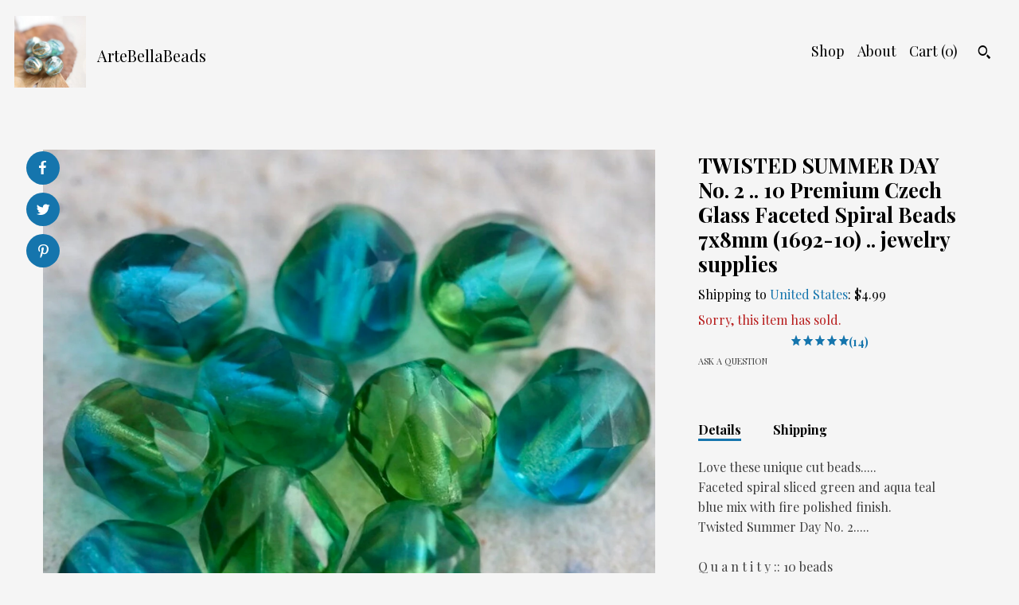

--- FILE ---
content_type: text/html; charset=UTF-8
request_url: https://www.artebellabeads.com/listing/508810779/twisted-summer-day-no-2-10-premium-czech
body_size: 18156
content:
<!DOCTYPE html>
<html prefix="og: http://ogp.me/ns#" lang="en">
    <head>
        <meta name="viewport" content="width=device-width, initial-scale=1, user-scalable=yes"/><meta property="content-type" content="text/html; charset=UTF-8" />
    <meta property="X-UA-Compatible" content="IE=edge" /><link rel="icon" href="https://i.etsystatic.com/5348733/c/700/700/0/140/isla/933ab9/83546231/isla_75x75.83546231_lg8g2dmy.jpg" type="image/x-icon" /><meta name="description" content="Love these unique cut beads.....Faceted spiral sliced green and aqua teal blue mix with fire polished finish. Twisted Summer Day No. 2.....Q u a n t i t y :: 10 beadsS i z e :: approx. 7x8mm {1/4 inch = 6.35 mm} H o l e . S i z e :: less than 1mmC u t / s h a p e :: faceted spiral cut nuggetsF i n " />

<meta property="og:url" content="https://www.artebellabeads.com//listing/508810779/twisted-summer-day-no-2-10-premium-czech" />
<meta property="og:type" content="product" />
<meta property="og:title" content="TWISTED SUMMER DAY No. 2  .. 10 Premium Czech Glass Faceted Spiral Beads 7x8mm (1692-10) .. jewelry supplies" />
<meta property="og:description" content="Love these unique cut beads.....Faceted spiral sliced green and aqua teal blue mix with fire polished finish. Twisted Summer Day No. 2.....Q u a n t i t y :: 10 beadsS i z e :: approx. 7x8mm {1/4 inch = 6.35 mm} H o l e . S i z e :: less than 1mmC u t / s h a p e :: faceted spiral cut nuggetsF i n " />
<meta property="og:image" content="https://i.etsystatic.com/5348733/r/il/48b56a/3574120061/il_fullxfull.3574120061_ojmc.jpg" />
<meta property="og:site_name" content="ArteBellaBeads" />

<meta name="twitter:card" content="summary_large_image" />
<meta name="twitter:title" content="TWISTED SUMMER DAY No. 2  .. 10 Premium Czech Glass Faceted Spiral Beads 7x8mm (1692-10) .. jewelry supplies" />
<meta name="twitter:description" content="Love these unique cut beads.....Faceted spiral sliced green and aqua teal blue mix with fire polished finish. Twisted Summer Day No. 2.....Q u a n t i t y :: 10 beadsS i z e :: approx. 7x8mm {1/4 inch = 6.35 mm} H o l e . S i z e :: less than 1mmC u t / s h a p e :: faceted spiral cut nuggetsF i n " />
<meta name="twitter:image" content="https://i.etsystatic.com/5348733/r/il/48b56a/3574120061/il_fullxfull.3574120061_ojmc.jpg" /><link rel="canonical" href="https://www.artebellabeads.com/listing/508810779/twisted-summer-day-no-2-10-premium-czech" /><meta name="facebook-domain-verification" content="fft3p7b5mixwiqqhpvlexasemaltp5" /><script nonce="nZLBxVG8IJStV91XSJietVmw">
    !function(e){var r=e.__etsy_logging={};r.errorQueue=[],e.onerror=function(e,o,t,n,s){r.errorQueue.push([e,o,t,n,s])},r.firedEvents=[];r.perf={e:[],t:!1,MARK_MEASURE_PREFIX:"_etsy_mark_measure_",prefixMarkMeasure:function(e){return"_etsy_mark_measure_"+e}},e.PerformanceObserver&&(r.perf.o=new PerformanceObserver((function(e){r.perf.e=r.perf.e.concat(e.getEntries())})),r.perf.o.observe({entryTypes:["element","navigation","longtask","paint","mark","measure","resource","layout-shift"]}));var o=[];r.eventpipe={q:o,logEvent:function(e){o.push(e)},logEventImmediately:function(e){o.push(e)}};var t=!(Object.assign&&Object.values&&Object.fromEntries&&e.Promise&&Promise.prototype.finally&&e.NodeList&&NodeList.prototype.forEach),n=!!e.CefSharp||!!e.__pw_resume,s=!e.PerformanceObserver||!PerformanceObserver.supportedEntryTypes||0===PerformanceObserver.supportedEntryTypes.length,a=!e.navigator||!e.navigator.sendBeacon,p=t||n,u=[];t&&u.push("fp"),s&&u.push("fo"),a&&u.push("fb"),n&&u.push("fg"),r.bots={isBot:p,botCheck:u}}(window);
</script>
        <title>TWISTED SUMMER DAY No. 2  .. 10 Premium Czech Glass Faceted Spiral Beads 7x8mm (1692-10) .. jewelry supplies</title>
    <link rel="stylesheet" href="https://www.etsy.com/ac/sasquatch/css/custom-shops/themes/pearl/main.2ee84c9600b38b.css" type="text/css" />
        <style id="font-style-override">
    @import url(https://fonts.googleapis.com/css?family=Playfair+Display:400,700);

    body, .btn, button {
        font-family: 'Playfair Display';
    }

    h1, .h1, h2, .h2, h3, .h3, h4,
    .h4, h5, .h5, h6, .h6 {
        font-family: 'Playfair Display';
        font-weight: 700;
    }

    strong, .strong {
        font-weight: 700;
    }

    .primary-font {
        font-family: 'Playfair Display';
    }

    .secondary-font {
        font-family: 'Playfair Display';
    }

</style>
        <style id="theme-style-overrides"> body {  background: #F5F5F5;  color: #000000; } code, code a, .btn {  background: #1575AD;  color: #ffffff; } header {  background: #F5F5F5; } .compact-header .nav-wrapper, .compact-header nav {  background: #F5F5F5; } .compact-header nav {  background: #1575AD; } .compact-header nav li a, .compact-header nav li button {  color: #ffffff; } .compact-header button, .eu-dispute-link, .eu-dispute-content a, .policy-page .eu-dispute-trigger-link, .reviews .anchor-destination {  color: #000000; } .down-arrow {  color: #ffffff;  border-color: #1575AD; } .down-arrow:hover {  color: #1575AD;  border-color: #ffffff; } .carousel-arrow, .module-about-photos .about-photos-carousel .direction-button {  color: #ffffff;  background-color: #1575AD; } .carousel-arrow:hover, .module-about-photos .about-photos-carousel .direction-button:hover {  color: #1575AD;  background-color: #ffffff; } .listing-carousel .slick-arrow {  color: #1575AD; } header .shop-name, header a, .title, .price, .logo a {  color: #000000; } .listing-content .btn, .cart .btn, .shipping-form .btn, .subscribe-form-group .btn {  background: #1575AD;  border-color: #1575AD;  color: #ffffff; } .listing-content .btn:hover, .cart .btn:hover {  background: #1575AD; } header .nav-wrapper {  background-color: #F5F5F5;  color: #000000; } header .compact-header.hamburger-nav-open .nav-wrapper {  background: #1575AD;  color: #ffffff; } .full-header .nav-link:hover:after, .full-header .nav-link:after {  border-color: #1575AD } .search .btn, .convos-form .btn {  background-color: #1575AD;  color: #ffffff; } .shop-sections-menu .menu-trigger {  background-color: #1575AD;  color: #ffffff; } .shop-sections-menu ul {  background-color: #1575AD;  color: #ffffff; } .shop-sections-menu ul li a {  color: #ffffff; } .listing-description a, .tab-content a, .about-text-container a, .post-content a, .shipping-locale a, .cart .cart-shipping-total a:hover, .reviews.anchor a {  color: #1575AD; } .shop-sections-nav .selected {  color: #ffffff; } .listing-card .image-wrapper:hover:after, .listing-card .image-wrapper:after {  border-color: #1575AD } .listing-purchase-box .custom-select {  background: #F5F5F5;  border-color: #000000; } .listing-purchase-box .custom-select .caret:after {  color: #000000; } .listing-purchase-box .btn-primary {  background-color: #1575AD;  color: #ffffff; } .listing-share .ss-icon:before {  color: #ffffff;  background-color: #1575AD; } .listing-share .ss-icon.ss-facebook:before {  color: #1575AD;  background-color: #ffffff; } .listing-share li {  background-color: #1575AD; } .listing-tabs .tab-triggers li a.tab-selected {  border-bottom-color: #1575AD; } .listing-tabs .tab-triggers li a {  color: #000000; } .post-divider {  background: #1575AD; } .post-date > * {  background: #F5F5F5; } .dot-indicators button {  background: #000000; } .dot-indicators .slick-active button {  background: #1575AD;  border-color: #1575AD; } .post-tags .post-tag {  background: #1575AD;  color: #ffffff; } .pattern-blog.post-page .related-links a {  background: #F5F5F5;  color: #000000; } .tab-content .eu-dispute-trigger-link {  color: #1575AD; } .announcement {  background: #1575AD;  color: #ffffff; } .module-event-item {  border-color: #1575AD; }</style>
        
    </head>
    <body class="cart-dropdown" data-nnc="3:1770019639:v9f-Oe4B4ocxbaDKjulPRrYoIcov:7eef12e3fa2317356978a99210bc5eff8602bcdbecda9939c9c0e20f7bba70d6" itemscope itemtype="http://schema.org/LocalBusiness">
        
        <div class="content-wrapper listing page">

    <div data-module="peeking-header">
    <header>
        <div class="full-header header left-brand-right-nav
        title-and-icon
        
        
                
                has-icon
            
        ">
            <div class=" col-group">
                <div class="col-xs-6 primary-font">
                            <a class="branding" href="/">
                                    <div class="region region-global" data-region="global">
    <div class="module pages-module module-shop-icon module-0 " data-module="shop-icon">
        <div class="module-inner" data-ui="module-inner">
            <img class="shop-icon" alt="" src="//i.etsystatic.com/5348733/c/700/700/0/140/isla/933ab9/83546231/isla_75x75.83546231_lg8g2dmy.jpg" srcset="//i.etsystatic.com/5348733/r/isla/933ab9/83546231/isla_fullxfull.83546231_lg8g2dmy.jpg 840w,//i.etsystatic.com/5348733/c/700/700/0/140/isla/933ab9/83546231/isla_500x500.83546231_lg8g2dmy.jpg 500w,//i.etsystatic.com/5348733/c/700/700/0/140/isla/933ab9/83546231/isla_360x360.83546231_lg8g2dmy.jpg 360w,//i.etsystatic.com/5348733/c/700/700/0/140/isla/933ab9/83546231/isla_280x280.83546231_lg8g2dmy.jpg 280w,//i.etsystatic.com/5348733/c/700/700/0/140/isla/933ab9/83546231/isla_180x180.83546231_lg8g2dmy.jpg 180w,//i.etsystatic.com/5348733/c/700/700/0/140/isla/933ab9/83546231/isla_140x140.83546231_lg8g2dmy.jpg 140w,//i.etsystatic.com/5348733/c/700/700/0/140/isla/933ab9/83546231/isla_75x75.83546231_lg8g2dmy.jpg 75w" />
        </div>
    </div>
</div>
                                <span class="shop-name">
                                        <div class="region region-global" data-region="global">
    <div class="module pages-module module-shop-name module-0 " data-module="shop-name">
        <div class="module-inner" data-ui="module-inner">
            <span class="module-shop-name-text shop-name" data-ui="text" itemprop="name">
    ArteBellaBeads
</span>
        </div>
    </div>
</div>
                                </span>
                            </a>
                </div>

                <div class="col-xs-6">
                    <ul class="nav">
                        
<li>
    <a href="/shop" >
        Shop
    </a>
</li>
                        
                        
<li>
    <a href="/about" >
        About
    </a>
</li>
                        
                        

                        
                        <li class="nav-cart">
                            <a href="#" data-module="cart-trigger" class="cart-trigger nav-link">
                                Cart (<span data-ui="cart-count">0</span>)
                            </a>
                        </li>
                        
                            <li>
                                    <div data-module="search-trigger" class="site-search">
        <button class="ss-etsy ss-search search-trigger" data-ui="search-trigger" aria-label="Search"></button>
        <form data-ui="search-bar" class="search" action="/search">
            <input name="q" type="text" placeholder="Search..." aria-label="Search">
            <input class="btn" type="submit" value="Go">
        </form>
        <div class="search-overlay"></div>
    </div>
                            </li>
                    </ul>
                </div>
            </div>
        </div>

        <div data-module="hamburger-nav" class="compact-header title-and-icon
    
    
            
            has-icon
        
    ">
    <div class="nav-wrapper">
        <div class="col-group">
            <div class="col-xs-12">
                <button aria-label="toggle navigation" class="nav-toggle" data-ui="toggle">
                    <div class="patty"></div>
                </button>

                <div class="cart-trigger-wrapper">
                    <button data-module="cart-trigger" class="ss-etsy ss-cart cart-trigger" aria-label="Cart">
                        <span class="cart-count" data-ui="cart-count">0</span>
                    </button>
                </div>

                <div class="branding primary-font">
                    
                     <h2 class="h2 logo"> 
                                <a href="/">
            <div class="logo-image-and-title-container">
                <div class="logo-image-container">
                    <img src="//i.etsystatic.com/5348733/c/700/700/0/140/isla/933ab9/83546231/isla_75x75.83546231_lg8g2dmy.jpg" srcset="//i.etsystatic.com/5348733/c/700/700/0/140/isla/933ab9/83546231/isla_360x360.83546231_lg8g2dmy.jpg 360w,//i.etsystatic.com/5348733/c/700/700/0/140/isla/933ab9/83546231/isla_280x280.83546231_lg8g2dmy.jpg 280w,//i.etsystatic.com/5348733/c/700/700/0/140/isla/933ab9/83546231/isla_180x180.83546231_lg8g2dmy.jpg 180w,//i.etsystatic.com/5348733/c/700/700/0/140/isla/933ab9/83546231/isla_140x140.83546231_lg8g2dmy.jpg 140w,//i.etsystatic.com/5348733/c/700/700/0/140/isla/933ab9/83546231/isla_75x75.83546231_lg8g2dmy.jpg 75w" alt="ArteBellaBeads" />
                </div>
                <div class="title-container">
                        <div class="region region-global" data-region="global">
    <div class="module pages-module module-shop-name module-0 " data-module="shop-name">
        <div class="module-inner" data-ui="module-inner">
            <span class="module-shop-name-text shop-name" data-ui="text" itemprop="name">
    ArteBellaBeads
</span>
        </div>
    </div>
</div>
                </div>
            </div>
        </a>


                     </h2> 
                    
                </div>
            </div>
        </div>
        <nav>
            <ul class="primary-nav">
                    <li>
                        <form data-ui="search-bar" class="search" action="/search">
                            <div class="input-prepend-item">
                                <span class="ss-icon ss-search"></span>
                            </div>
                            <input name="q" type="search" aria-label="Search" placeholder="Search...">
                        </form>
                    </li>

                
<li>
    <a href="/shop" >
        Shop
    </a>
</li>
                
                
<li>
    <a href="/about" >
        About
    </a>
</li>
                
                
                
                <li>
                    <button data-module="cart-trigger" class="cart-trigger" aria-label="Cart">
                        Cart
                    </button>
                </li>
                
                            </ul>

            <div class="col-group col-centered">
                <div class="col-xs-12">
                    <ul class="secondary-nav">
                        
<li>
    <a href="/contact-us" >
        Contact Us
    </a>
</li>



<li>
    <a href="/policy" >
        Shipping and Policies
    </a>
</li>

                    </ul>
                        <ul class="related-links">
        <li>
            <a href="https://www.pinterest.com/ArteBellaBeads/" target="_blank" aria-label="pinterest">
                <span class="ss-icon ss-pinterest" ></span>
            </a>
        </li>
        <li>
            <a href="https://www.instagram.com/artebellasurplus/" target="_blank" aria-label="instagram">
                <span class="ss-icon ss-instagram" ></span>
            </a>
        </li>
        <li>
            <a href="https://www.facebook.com/Arte-Bella-Surplus-2218783911575468/" target="_blank" aria-label="facebook">
                <span class="ss-icon ss-facebook" ></span>
            </a>
        </li>
</ul>
                </div>
            </div>
        </nav>
    </div>
</div>
    </header>
</div>

    <div class="main-content col-group">

        <div class="column-left col-xs-12 col-sm-6 col-md-8 col-xl-6">
            <h1 class="listing-title">
    TWISTED SUMMER DAY No. 2  .. 10 Premium Czech Glass Faceted Spiral Beads 7x8mm (1692-10) .. jewelry supplies
</h1>
            <div class="listing-images">

                        <div data-ui="gallery" data-module="listing-carousel" class="listing-carousel dot-indicators">
        <div data-ui="slides" class="listing-carousel-slides">
                <div data-ui="slide" class="listing-image">
                    <img data-ui="image" class="zoom-image  clickable " src="https://i.etsystatic.com/5348733/r/il/48b56a/3574120061/il_fullxfull.3574120061_ojmc.jpg" width="1284" height="1276" />
                </div>
                <div data-ui="slide" class="listing-image">
                    <img data-ui="image" class="zoom-image  clickable " src="https://i.etsystatic.com/5348733/r/il/8573c9/3574119393/il_fullxfull.3574119393_fcl5.jpg" width="1284" height="1140" />
                </div>
                <div data-ui="slide" class="listing-image">
                    <img data-ui="image" class="zoom-image  clickable " src="https://i.etsystatic.com/5348733/r/il/9f5e84/3574119421/il_fullxfull.3574119421_4ckn.jpg" width="1284" height="1268" />
                </div>
                <div data-ui="slide" class="listing-image">
                    <img data-ui="image" class="zoom-image  clickable " src="https://i.etsystatic.com/5348733/r/il/11f4a0/3526484606/il_fullxfull.3526484606_mk7h.jpg" width="1284" height="1133" />
                </div>
                <div data-ui="slide" class="listing-image">
                    <img data-ui="image" class="zoom-image  clickable " src="https://i.etsystatic.com/5348733/r/il/edd652/3526484608/il_fullxfull.3526484608_opbg.jpg" width="1284" height="1118" />
                </div>
        </div>

        <div class="carousel-controls">
            <a href="#" aria-label="show previous listing image" data-ui="prev-arrow" class="ss-icon ss-navigateleft prev-arrow"></a>
            <span data-ui="carousel-dots" class="dots"></span>
            <a href="#" aria-label="show next listing image" data-ui="next-arrow" class="ss-icon ss-navigateright next-arrow"></a>
        </div>
    </div>

                    <div data-module="share" class="listing-share">
        <ul>
                <li>
                    <a href="#" class="facebook" aria-label="social media share for  facebook" data-url="//www.facebook.com/sharer.php?&u=https%3A%2F%2Fwww.artebellabeads.com%2F%2Flisting%2F508810779%2Ftwisted-summer-day-no-2-10-premium-czech&t=TWISTED+SUMMER+DAY+No.+2++..+10+Premium+Czech+Glass+Faceted+Spiral+Beads+7x8mm+%281692-10%29+..+jewelry+supplies" data-ui="share-link" data-popup-height="400" data-popup-width="600">
                        <span class="ss-icon ss-facebook" ></span>
                    </a>
                </li>
                <li>
                    <a href="#" class="twitter" aria-label="social media share for  twitter" data-url="//twitter.com/intent/tweet?status=TWISTED+SUMMER+DAY+No.+2++..+10+Premium+Czech+Glass+Faceted+Spiral+Beads+7x8mm+%281692-10%29+..+jewelry+supplies+https%3A%2F%2Fwww.artebellabeads.com%2F%2Flisting%2F508810779%2Ftwisted-summer-day-no-2-10-premium-czech" data-ui="share-link" data-popup-height="400" data-popup-width="600">
                        <span class="ss-icon ss-twitter" ></span>
                    </a>
                </li>
                <li>
                    <a href="#" class="pinterest" aria-label="social media share for  pinterest" data-url="//www.pinterest.com/pin/create/button/?url=https%3A%2F%2Fwww.artebellabeads.com%2F%2Flisting%2F508810779%2Ftwisted-summer-day-no-2-10-premium-czech&media=https%3A%2F%2Fi.etsystatic.com%2F5348733%2Fr%2Fil%2F48b56a%2F3574120061%2Fil_fullxfull.3574120061_ojmc.jpg&description=TWISTED+SUMMER+DAY+No.+2++..+10+Premium+Czech+Glass+Faceted+Spiral+Beads+7x8mm+%281692-10%29+..+jewelry+supplies" data-ui="share-link" data-popup-height="600" data-popup-width="800">
                        <span class="ss-icon ss-pinterest" ></span>
                    </a>
                </li>
        </ul>
    </div>
            </div>

        </div>

        <div class="column-right col-xs-12 col-sm-6 col-md-4 col-xl-6">
            <div class="listing-content col-group">
                <div class="listing-purchase-box col-xl-6 col-xs-12" data-module="listing-purchase-box">
    <h1 class="listing-title">
    TWISTED SUMMER DAY No. 2  .. 10 Premium Czech Glass Faceted Spiral Beads 7x8mm (1692-10) .. jewelry supplies
</h1><p class="listing-price">
    <span>
                <span data-ui="base-price"></span>

    </span>
</p>

    <img height="1" width="1" id="fb-view-content" data-title="TWISTED SUMMER DAY No. 2  .. 10 Premium Czech Glass Faceted Spiral Beads 7x8mm (1692-10) .. jewelry supplies" style="display:none" src="https://www.facebook.com/tr?id=&amp;ev=ViewContent&amp;cd[currency]=&amp;cd[value]=&amp;cd[content_name]=TWISTED SUMMER DAY No. 2  .. 10 Premium Czech Glass Faceted Spiral Beads 7x8mm (1692-10) .. jewelry supplies"/>
                <div class="shipping-locale" data-module="shipping-trigger">
        <div class="shipping-locale-details " data-ui="shipping-locale-details">
            <span>Shipping to </span>
            <a href="#" data-ui="shipping-country">United States</a>:
            <span data-ui="free-shipping" class="hidden">Free</span>
            <span data-ui="shipping-cost">$4.99</span>
        </div>

    </div>
        <form data-ui="form">
    <div data-ui="variation-selects">
        
<input name="quantity" type="hidden" value="1" />

<input name="offeringId" type="hidden" value="1524497797" />
    </div>


    <div class="error-message hidden" data-ui="error-message" data-cart-error-msg="There was a cart error." data-multiple-errors-msg="Please select from the available options" data-generic-error="There was an error changing your options. Please try again in a few minutes." data-zero-inventory-error-msg="Sorry, this item has sold."></div>

    <div class="error-message" data-ui="error-message">Sorry, this item has sold.</div>

    <input type="hidden" name="quantity" value="1" />


    <input name="listingId" type="hidden" value="508810779" />
</form>

        <div class="reviews anchor">
        <a href="#reviews-module" data-ui="reviews-anchor" class="anchor-flex">
            <div class="stars" itemprop="aggregateRating" itemscope itemtype="http://schema.org/AggregateRating">
    <span itemprop="ratingValue">
        <div data-rating="1" class="rating lit">
            <span class="ss-star"></span>
        </div>
        <div data-rating="2" class="rating lit">
            <span class="ss-star"></span>
        </div>
        <div data-rating="3" class="rating lit">
            <span class="ss-star"></span>
        </div>
        <div data-rating="4" class="rating lit">

            <span class="ss-star"></span>
        </div>
        <div data-rating="5" class="rating lit">
            <span class="ss-star"></span>
        </div>
    </span>
</div>
            <h3 class="heading">(14)</h3>
        </a>
    </div>

    <a href="#" data-module="convo-trigger" data-convo-trigger-location="purchase-box" class="convo-trigger lighten" >
        Ask a question
    </a>
</div>
                    <div data-module="tabs" class="listing-tabs col-xl-6 col-xs-12">
        <ul class="tab-triggers">
            <li>
                <a href="#" data-ui="tab-trigger" class="tab-selected">
                    Details
                </a>
            </li>
            <li>
                <a href="#" data-ui="tab-trigger">
                    Shipping
                </a>
            </li>
        </ul>

        <div class="tab-contents">
            <div data-ui="tab-content" class="tab-content">
                    <div class="listing-description lighten">
                        <p>
                            Love these unique cut beads.....<br>Faceted spiral sliced green and aqua teal blue mix with fire polished finish. <br>Twisted Summer Day No. 2.....<br><br>Q u a n t i t y :: 10 beads<br><br>S i z e :: approx. 7x8mm {1/4 inch = 6.35 mm} <br><br>H o l e . S i z e :: less than 1mm<br><br>C u t / s h a p e :: faceted spiral cut nuggets<br><br>F i n i s h ::  fire polished <br><br>O r i g i n ::  Czech Republic<br><br>✿I TAKE MY PICTURES WITH A MACRO/CLOSE UP LENS IN NATURAL SUNLIGHT. THIS MAY CAUSE THE BEADS TO APPEAR LARGER AND LIGHTER THAN IN PERSON✿<br>♥♥Thank you for looking and supporting my little etsy shop. Please do not hesitate to contact me if you have questions =)♥♥<br><br>Shipping info, policies, etc: <a href="http://www.etsy.com/shop/ArteBellaSurplus/policy" target="_blank">http://www.etsy.com/shop/ArteBellaSurplus/policy</a><br><br>Back to my shop: <a href="http://www.etsy.com/shop/ArteBellaSurplus?ref=si_shop" target="_blank">http://www.etsy.com/shop/ArteBellaSurplus?ref=si_shop</a><br><br>All images and text are property of Arte Bella © 2006 and beyond.<br><br>***WARNING: CHOKING HAZARD - Small parts. Not for children under 16 yrs old.***<br><br>✿CARING FOR YOUR BEADS✿<br>Avoid water .. never shower, swim or hot tub with your beads/jewelry on.<br>Avoid lotions, sprays and perfumes.<br>Avoid sweat .. don&#39;t wear your beads/jewelry while exercising.
                        </p>
                    </div>
            </div>

            <div data-ui="tab-content" class="tab-content tab-content-hidden lighten">
                    <div class="policies">
                        


        
    <div class="structured-policy-page structured-policy-returns">
        <div class="structured-policy-section">
    <h3>Returns & Exchanges</h3>


        <h4>I gladly accept returns and cancellations</h4>
        <p>Just contact me within: 7 days of delivery</p>

        <p>Ship items back to me within: 14 days of delivery</p>

        <p class=">Request a cancellation within: 1 hours of purchase</p>

    <h4>I don't accept exchanges</h4>
    <p>But please contact me if you have any problems with your order.</p>

            <h4>The following items can't be returned or exchanged</h4>
            <p>Because of the nature of these items, unless they arrive damaged or defective, I can't accept returns for:</p>
            <ul class="bullet-points">
                        <li>Custom or personalized orders</li>
                        <li>Perishable products (like food or flowers)</li>
                        <li>Digital downloads</li>
                        <li>Intimate items (for health/hygiene reasons)</li>
            </ul>


</div>

    </div>


    <h2>Privacy</h2>
    <p>To fulfill your order, you must provide me with certain information (which you authorized Etsy to provide to me), such as your name, email address, postal address, payment information, and the details of the product that you’re ordering. You may also choose to provide me with additional personal information, if you contact me directly.<br />
I do not send out newsletters.<br />
I personally do not share information with third parties.</p>
                            <h2>Frequently Asked Questions</h2>
        <h3>I have a state Resale Certificate, how do I get a refund for sales tax paid?</h3>
        <p>Please contact Etsy customer service since they now collect sales tax on my behalf.</p>
        <h3>Do you offer free shipping?</h3>
        <p>Yes, on "DOMESTIC" orders over $35 .. this total does not include any discounts, taxes, etc. If your order qualifies for free shipping, you will automatically see this in your "Shopping Cart".</p>
        <h3>Do you accept returns?</h3>
        <p>Please contact me prior to sending return to get my shipping address. I accept returns up to 14 days after purchase. I will refund the bead purchase price MINUS 10% restocking fee back to your payment account once I receive the return. You are responsible for the original shipping costs and return shipping fees. If your order qualified for "Free Shipping" and the return brings your total under the $35 minimum, original shipping fees will be deducted from your refund. Any item returned must be in the same condition at time of shipment and shipped in the same packaging that was sent to you.</p>
        <h3>Do I need to purchase shipping insurance?</h3>
        <p>I purchase insurance on orders over $100. USPS provides insurance on packages under $100.</p>
                    </div>
            </div>
        </div>
    </div>
                <div data-module="reviews" class="reviews"
     data-offset="0" data-limit="5" data-shop-id="5348733" data-listing-id="508810779">
    <div class="review-header">
        <a class="anchor-destination" name="reviews-module">
            <h3 class="heading">Reviews (14)</h3>
        </a>
        <div class="review-average">
            <h3 class="heading">Average:</h3>
            <div class="stars" itemprop="aggregateRating" itemscope itemtype="http://schema.org/AggregateRating">
    <span itemprop="ratingValue">
        <div data-rating="1" class="rating lit">
            <span class="ss-star"></span>
        </div>
        <div data-rating="2" class="rating lit">
            <span class="ss-star"></span>
        </div>
        <div data-rating="3" class="rating lit">
            <span class="ss-star"></span>
        </div>
        <div data-rating="4" class="rating lit">

            <span class="ss-star"></span>
        </div>
        <div data-rating="5" class="rating lit">
            <span class="ss-star"></span>
        </div>
    </span>
</div>
        </div>
    </div>
    <div data-ui="review-list">
        <div  itemprop="review" itemscope itemtype="http://schema.org/Review" class="review" data-ui="review">
    <div class="col-group col-flush">
        <div class="col-xs-5 align-left">
            <div class="stars">
                <span itemprop="ratingValue">
                    <div data-rating="1" class="rating lit">
                        <span class="ss-star" title="Disappointed"></span>
                    </div>
                    <div data-rating="2" class="rating lit">
                        <span class="ss-star" title="Not a fan"></span>
                    </div>
                    <div data-rating="3" class="rating lit">
                        <span class="ss-star" title="It's okay"></span>
                    </div>
                    <div data-rating="4" class="rating lit">

                        <span class="ss-star" title="Like it"></span>
                    </div>
                    <div data-rating="5" class="rating lit">
                        <span class="ss-star" title="Love it"></span>
                    </div>
                </span>
            </div>
        </div>
        <div class="col-xs-7 align-right">
            <div itemprop="datePublished" content="">
                <p class="date"> May 3, 2024 </p>
            </div>
        </div>
    </div>
    <div class="appreciation-photo">
        <p itemprop="reviewBody" class="review-text">Nice item packed with care!!!</p>
    </div>
    <div class="byline">
        <img src="https://i.etsystatic.com/site-assets/images/avatars/default_avatar.png?width=75" width="25" height="25" class="avatar-img" />
        <p itemprop="author" class="reviewer-name">Chris</p>
    </div>
    <br/>
</div>
<div  itemprop="review" itemscope itemtype="http://schema.org/Review" class="review" data-ui="review">
    <div class="col-group col-flush">
        <div class="col-xs-5 align-left">
            <div class="stars">
                <span itemprop="ratingValue">
                    <div data-rating="1" class="rating lit">
                        <span class="ss-star" title="Disappointed"></span>
                    </div>
                    <div data-rating="2" class="rating lit">
                        <span class="ss-star" title="Not a fan"></span>
                    </div>
                    <div data-rating="3" class="rating lit">
                        <span class="ss-star" title="It's okay"></span>
                    </div>
                    <div data-rating="4" class="rating lit">

                        <span class="ss-star" title="Like it"></span>
                    </div>
                    <div data-rating="5" class="rating lit">
                        <span class="ss-star" title="Love it"></span>
                    </div>
                </span>
            </div>
        </div>
        <div class="col-xs-7 align-right">
            <div itemprop="datePublished" content="">
                <p class="date"> Apr 14, 2023 </p>
            </div>
        </div>
    </div>
    <div class="appreciation-photo">
        <p itemprop="reviewBody" class="review-text"></p>
    </div>
    <div class="byline">
        <img src="https://i.etsystatic.com/site-assets/images/avatars/default_avatar.png?width=75" width="25" height="25" class="avatar-img" />
        <p itemprop="author" class="reviewer-name">Carla Heitz</p>
    </div>
    <br/>
</div>
<div  itemprop="review" itemscope itemtype="http://schema.org/Review" class="review" data-ui="review">
    <div class="col-group col-flush">
        <div class="col-xs-5 align-left">
            <div class="stars">
                <span itemprop="ratingValue">
                    <div data-rating="1" class="rating lit">
                        <span class="ss-star" title="Disappointed"></span>
                    </div>
                    <div data-rating="2" class="rating lit">
                        <span class="ss-star" title="Not a fan"></span>
                    </div>
                    <div data-rating="3" class="rating lit">
                        <span class="ss-star" title="It's okay"></span>
                    </div>
                    <div data-rating="4" class="rating lit">

                        <span class="ss-star" title="Like it"></span>
                    </div>
                    <div data-rating="5" class="rating lit">
                        <span class="ss-star" title="Love it"></span>
                    </div>
                </span>
            </div>
        </div>
        <div class="col-xs-7 align-right">
            <div itemprop="datePublished" content="">
                <p class="date"> Apr 1, 2023 </p>
            </div>
        </div>
    </div>
    <div class="appreciation-photo">
        <p itemprop="reviewBody" class="review-text"></p>
    </div>
    <div class="byline">
        <img src="https://i.etsystatic.com/iusa/8e9418/62282119/iusa_75x75.62282119_mh72.jpg?version=0" width="25" height="25" class="avatar-img" />
        <p itemprop="author" class="reviewer-name">deb vetro</p>
    </div>
    <br/>
</div>
<div  itemprop="review" itemscope itemtype="http://schema.org/Review" class="review" data-ui="review">
    <div class="col-group col-flush">
        <div class="col-xs-5 align-left">
            <div class="stars">
                <span itemprop="ratingValue">
                    <div data-rating="1" class="rating lit">
                        <span class="ss-star" title="Disappointed"></span>
                    </div>
                    <div data-rating="2" class="rating lit">
                        <span class="ss-star" title="Not a fan"></span>
                    </div>
                    <div data-rating="3" class="rating lit">
                        <span class="ss-star" title="It's okay"></span>
                    </div>
                    <div data-rating="4" class="rating lit">

                        <span class="ss-star" title="Like it"></span>
                    </div>
                    <div data-rating="5" class="rating lit">
                        <span class="ss-star" title="Love it"></span>
                    </div>
                </span>
            </div>
        </div>
        <div class="col-xs-7 align-right">
            <div itemprop="datePublished" content="">
                <p class="date"> Mar 9, 2023 </p>
            </div>
        </div>
    </div>
    <div class="appreciation-photo">
        <p itemprop="reviewBody" class="review-text">My fourth order, or is it my fifth?  Really like these beads and they can go formal or casual piece of jewelry, hope that makes sense.</p>
    </div>
    <div class="byline">
        <img src="https://i.etsystatic.com/iusa/f1793b/73315896/iusa_75x75.73315896_8i8b.jpg?version=0" width="25" height="25" class="avatar-img" />
        <p itemprop="author" class="reviewer-name">Clara Saladin</p>
    </div>
    <br/>
</div>
<div  itemprop="review" itemscope itemtype="http://schema.org/Review" class="review" data-ui="review">
    <div class="col-group col-flush">
        <div class="col-xs-5 align-left">
            <div class="stars">
                <span itemprop="ratingValue">
                    <div data-rating="1" class="rating lit">
                        <span class="ss-star" title="Disappointed"></span>
                    </div>
                    <div data-rating="2" class="rating lit">
                        <span class="ss-star" title="Not a fan"></span>
                    </div>
                    <div data-rating="3" class="rating lit">
                        <span class="ss-star" title="It's okay"></span>
                    </div>
                    <div data-rating="4" class="rating lit">

                        <span class="ss-star" title="Like it"></span>
                    </div>
                    <div data-rating="5" class="rating lit">
                        <span class="ss-star" title="Love it"></span>
                    </div>
                </span>
            </div>
        </div>
        <div class="col-xs-7 align-right">
            <div itemprop="datePublished" content="">
                <p class="date"> Mar 7, 2023 </p>
            </div>
        </div>
    </div>
    <div class="appreciation-photo">
        <p itemprop="reviewBody" class="review-text">Wonderful seller, quick shipment, quality that I love.</p>
    </div>
    <div class="byline">
        <img src="https://i.etsystatic.com/iusa/4e6a59/92690569/iusa_75x75.92690569_58os.jpg?version=0" width="25" height="25" class="avatar-img" />
        <p itemprop="author" class="reviewer-name">Sharon</p>
    </div>
    <br/>
</div>
    </div>
        <a href="#reviews-module"><button aria-label="Prev" data-ui="prev-arrow" class="ss-icon ss-navigateleft prev-arrow btn-link disabled"></button></a>
        <a href="#reviews-module"><button aria-label="Next" data-ui="next-arrow" class="ss-icon ss-navigateright next-arrow btn-link"></button></a>
</div>
            </div>
        </div>
    </div>
</div>

<footer data-module="footer">
        
    <div class="content-wrapper">
        <div class="col-group">
            <div class="col-xs-12 col-group">
                <div class="col-xs-11 col-md-4">
                    <div class="footer-powered">
                        <span class="copyright truncated">&copy; 2026 ArteBellaBeads.</span>
                        <a href="https://www.etsy.com/pattern?ref=artebellasurplus-pwrdby" target="_blank" data-no-preview-hijack>
    Powered by Etsy
</a>
                    </div>
                </div>

                <div class="col-xs-8">
                        <ul class="related-links">
        <li>
            <a href="https://www.pinterest.com/ArteBellaBeads/" target="_blank" aria-label="pinterest">
                <span class="ss-icon ss-pinterest" ></span>
            </a>
        </li>
        <li>
            <a href="https://www.instagram.com/artebellasurplus/" target="_blank" aria-label="instagram">
                <span class="ss-icon ss-instagram" ></span>
            </a>
        </li>
        <li>
            <a href="https://www.facebook.com/Arte-Bella-Surplus-2218783911575468/" target="_blank" aria-label="facebook">
                <span class="ss-icon ss-facebook" ></span>
            </a>
        </li>
</ul>
                    <ul class="secondary-nav">
                        
<li>
    <a href="/contact-us" >
        Contact Us
    </a>
</li>



<li>
    <a href="/policy" >
        Shipping and Policies
    </a>
</li>

                    </ul>
                </div>
            </div>
        </div>
    </div>
</footer>

    <div data-module="cart" class="cart" role="dialog">
        <div class="store-cart-container" data-ui="cart-box" tabindex="0">
            <div class="store-cart-box">
                <div class="cart-header">
                        <span class="item-count">0 items in your cart</span>
                    <button class="close-cart" data-ui="close-cart" aria-label="Close">Close</button>
                    <button class="close-cart-x-button" data-ui="close-cart" aria-label="Close"> <span class="close-cart-x-icon"></span> </button>
                </div>

                <div class="cart-content clearfix" data-ui="cart-content">
                        <div class="cart-empty">
                            <h3>Keep shopping! :)</h3>
                        </div>
                </div>

            </div>
        </div>
    </div>
 <div class="impressum-form-container">
    <div class="impressum impressum-form" data-ui="impressum">
        <div class="inner-container">
            <div class="impressum-header">
                <h3>Legal imprint</h3>
                <div class="impressum-content" data-ui="impressum-content"></div>
            </div>
             <div class="impressum-close-btn form-button-container">
                <button class="btn" data-ui="impressum-close-btn">
                    <span class="btn-text">Close</span>
                </button>
            </div>
        </div>
    </div>
</div>
    <div data-ui="zoom" data-module="zoom" class="zoom-listing-carousel dot-indicators">
        <div data-ui="zoom-flag" class="zoom-flag"></div>
        <div class="zoom-share">
            <div data-module="share">
                <span class="share-text"> Share </span>
                    <a class="ss-icon" aria-label="social media share for  facebook" data-url="//www.facebook.com/sharer.php?&u=https%3A%2F%2Fwww.artebellabeads.com%2F%2Flisting%2F508810779%2Ftwisted-summer-day-no-2-10-premium-czech&t=TWISTED+SUMMER+DAY+No.+2++..+10+Premium+Czech+Glass+Faceted+Spiral+Beads+7x8mm+%281692-10%29+..+jewelry+supplies" target="_blank" data-ui="share-link" data-popup-height="400" data-popup-width="600">
                        <span class="ss-icon ss-facebook"></span>
                    </a>
                    <a class="ss-icon" aria-label="social media share for  twitter" data-url="//twitter.com/intent/tweet?status=TWISTED+SUMMER+DAY+No.+2++..+10+Premium+Czech+Glass+Faceted+Spiral+Beads+7x8mm+%281692-10%29+..+jewelry+supplies+https%3A%2F%2Fwww.artebellabeads.com%2F%2Flisting%2F508810779%2Ftwisted-summer-day-no-2-10-premium-czech" target="_blank" data-ui="share-link" data-popup-height="400" data-popup-width="600">
                        <span class="ss-icon ss-twitter"></span>
                    </a>
                    <a class="ss-icon" aria-label="social media share for  pinterest" data-url="//www.pinterest.com/pin/create/button/?url=https%3A%2F%2Fwww.artebellabeads.com%2F%2Flisting%2F508810779%2Ftwisted-summer-day-no-2-10-premium-czech&media=https%3A%2F%2Fi.etsystatic.com%2F5348733%2Fr%2Fil%2F48b56a%2F3574120061%2Fil_fullxfull.3574120061_ojmc.jpg&description=TWISTED+SUMMER+DAY+No.+2++..+10+Premium+Czech+Glass+Faceted+Spiral+Beads+7x8mm+%281692-10%29+..+jewelry+supplies" target="_blank" data-ui="share-link" data-popup-height="600" data-popup-width="800">
                        <span class="ss-icon ss-pinterest"></span>
                    </a>
            </div>
        </div>
        <div data-ui="slides" class="listing-carousel-slides"></div>

        <div data-ui="prev-arrow" class="prev-arrow-radius click-radius">
            <button href="#" aria-label="show previous listing image" class="ss-icon ss-navigateleft prev arrow zoom-icon"></button>
        </div>
        <div data-ui="next-arrow" class="next-arrow-radius click-radius">
            <button href="#" aria-label="show next listing image" class="ss-icon ss-navigateright next arrow zoom-icon"></button>
        </div>
        <span data-ui="carousel-dots" class="dots"></span>
    </div>

<div class="shipping-form-container hidden" data-ui="shipping-modal">
    <div class="shipping-form-overlay" data-ui="shipping-form-overlay"></div>
    <div class="shipping-form">
        <div class="shipping-form-header">
            <span class="shipping-form-title">Get Shipping Cost</span>
            <button class="shipping-form-close" data-ui="close-shipping-form">Close</button>
        </div>
        <form data-ui="shipping-calculator-form">
    <div class="shipping-form-content">
        <div class="error hidden" data-ui="shipping-problem" >
            <p>There was a problem calculating your shipping. Please try again.</p>
        </div>
        <div class="custom-select shipping-calculator-custom-select" data-ui="custom-select">
            <div class="custom-select-label">Choose Country</div>
            <div class="caret"></div>
            <select aria-label=Choose Country name="country_id" data-ui="shipping-country">
                <option disabled selected>Choose Country</option>
                <option disabled>----------</option>
                    <option value="AU">Australia</option>
                    <option value="CA">Canada</option>
                    <option value="FR">France</option>
                    <option value="DE">Germany</option>
                    <option value="GR">Greece</option>
                    <option value="IE">Ireland</option>
                    <option value="IT">Italy</option>
                    <option value="JP">Japan</option>
                    <option value="NZ">New Zealand</option>
                    <option value="PL">Poland</option>
                    <option value="PT">Portugal</option>
                    <option value="ES">Spain</option>
                    <option value="NL">The Netherlands</option>
                    <option value="GB">United Kingdom</option>
                    <option value="US"selected>United States</option>
                    <option  disabled>----------</option>
                    <option value="AU">Australia</option>
                    <option value="AT">Austria</option>
                    <option value="BE">Belgium</option>
                    <option value="BR">Brazil</option>
                    <option value="BG">Bulgaria</option>
                    <option value="CA">Canada</option>
                    <option value="CL">Chile</option>
                    <option value="CN">China</option>
                    <option value="HR">Croatia</option>
                    <option value="CY">Cyprus</option>
                    <option value="CZ">Czech Republic</option>
                    <option value="DK">Denmark</option>
                    <option value="EE">Estonia</option>
                    <option value="FI">Finland</option>
                    <option value="FR">France</option>
                    <option value="DE">Germany</option>
                    <option value="GR">Greece</option>
                    <option value="HK">Hong Kong</option>
                    <option value="HU">Hungary</option>
                    <option value="IE">Ireland</option>
                    <option value="IL">Israel</option>
                    <option value="IT">Italy</option>
                    <option value="JP">Japan</option>
                    <option value="LV">Latvia</option>
                    <option value="LT">Lithuania</option>
                    <option value="LU">Luxembourg</option>
                    <option value="MY">Malaysia</option>
                    <option value="MT">Malta</option>
                    <option value="NZ">New Zealand</option>
                    <option value="NO">Norway</option>
                    <option value="PL">Poland</option>
                    <option value="PT">Portugal</option>
                    <option value="PR">Puerto Rico</option>
                    <option value="RE">Reunion</option>
                    <option value="RO">Romania</option>
                    <option value="SG">Singapore</option>
                    <option value="SK">Slovakia</option>
                    <option value="SI">Slovenia</option>
                    <option value="ZA">South Africa</option>
                    <option value="ES">Spain</option>
                    <option value="SE">Sweden</option>
                    <option value="CH">Switzerland</option>
                    <option value="TH">Thailand</option>
                    <option value="NL">The Netherlands</option>
                    <option value="UG">Uganda</option>
                    <option value="GB">United Kingdom</option>
                    <option value="US">United States</option>
            </select>
        </div>
        <div class="postal-code-container hidden" data-ui="shipping-postal-code-container">
            <label>Zip or Postal Code</label>
            <div class="error hidden" data-ui="postal-code-error" >
                <p>Please Enter a Valid Zip or Postal Code</p>
            </div>
            <input name="postal_code" class="postal-code-input" type="text" data-ui="shipping-postal-code" />
        </div>
            <input name="listing_id" type="hidden" value="508810779" data-ui="listing-id"/>
    </div>
    <div class="shipping-form-footer">
        <div class="shipping-form-button-container">
            <button class="btn btn-primary" data-ui="submit-button">
                <span class="btn-text">Update</span>
            </button>
        </div>
    </div>
</form>
    </div>
</div>
        
        <script nonce="nZLBxVG8IJStV91XSJietVmw">
    window.Etsy = window.Etsy || {};
    window.Etsy.Context = {"page_guid":"101925eb1d83.27287c6e093615afb118.00","clientlogger":{"is_enabled":true,"endpoint":"\/clientlog","logs_per_page":6,"id":"EujhPbwc-jPraBJBFbdDMH3k2K3b","digest":"d6c5446735fdb8f5e9dc7b616795954dde6831b3","enabled_features":["info","warn","error","basic","uncaught"]}};
</script>

<script nonce="nZLBxVG8IJStV91XSJietVmw">
    __webpack_public_path__ = "https://www.etsy.com/ac/evergreenVendor/js/en-US/"
</script>
    <script src="https://www.etsy.com/ac/evergreenVendor/js/en-US/vendor_bundle.1e397356b19ae5cf6c49.js" nonce="nZLBxVG8IJStV91XSJietVmw" defer></script>
    <script src="https://www.etsy.com/paula/v3/polyfill.min.js?etsy-v=v5&flags=gated&features=AbortController%2CDOMTokenList.prototype.@@iterator%2CDOMTokenList.prototype.forEach%2CIntersectionObserver%2CIntersectionObserverEntry%2CNodeList.prototype.@@iterator%2CNodeList.prototype.forEach%2CObject.preventExtensions%2CString.prototype.anchor%2CString.raw%2Cdefault%2Ces2015%2Ces2016%2Ces2017%2Ces2018%2Ces2019%2Ces2020%2Ces2021%2Ces2022%2Cfetch%2CgetComputedStyle%2CmatchMedia%2Cperformance.now" nonce="nZLBxVG8IJStV91XSJietVmw" defer></script>
    <script src="https://www.etsy.com/ac/evergreenVendor/js/en-US/custom-shops/themes/pearl/main.5ac0547824846a5d18ab.js" nonce="nZLBxVG8IJStV91XSJietVmw" defer></script>
        <script type='text/javascript' nonce='nZLBxVG8IJStV91XSJietVmw'>
    window.__etsy_logging=window.__etsy_logging||{perf:{}};window.__etsy_logging.url="\/\/www.etsy.com\/bcn\/beacon";window.__etsy_logging.defaults={"ab":{"xplat.runtime_config_service.ramp":["on","x","b4354c"],"custom_shops.buyer.SSL_base_redirect":["on","x","6b51d2"],"custom_shops.domains.multiple_connected_support":["on","x","ffc63f"],"osx.swedish_language":["ineligible","e","d8527a"],"custom_shops.ssl_enabled":["on","x","74c2fc"],"custom_shops.language_translation_control":["on","x","211770"],"custom_shops.sellers.dashboard.pages":["on","x","12e2b2"],"iat.mt.de":["ineligible","e","6fe2bd"],"iat.mt.fr":["ineligible","e","781db2"],"made_for_cats.persotools.personalization_charging_cart":["off","x","74ea89"],"checkout.price_decreased_in_cart_message":["on","x","9e7469"],"checkout\/covid_shipping_restrictions":["ineligible","e","153e2d"],"checkout.memoize_purchase_state_verifier_error":["on","x","164c8f"],"checkout.use_memoized_purchase_state_data_to_verify_listing_restoration":["on","x","7aef85"],"checkout.split_shop_and_listing_cart_purchase_state_verification":["off","x","3cc63a"],"fulfillment_platform.country_to_country_multi_edd.web":["on","x","545db4"],"fulfillment_platform.country_to_country_multi_edd.boe":["ineligible","e","4b02c5"],"fulfillment_platform.usps_pm_faster_ga_experiment.web":["on","x","498eec"],"fulfillment_platform.usps_pm_faster_ga_experiment.mobile":["ineligible","e","20f21b"],"fulfillment_ml.ml_predicted_acceptance_scan.uk.operational":["on","x","74db8e"],"fulfillment_ml.ml_predicted_acceptance_scan.uk.experiment_web":["prod","x","9a5255"],"fulfillment_ml.ml_predicted_acceptance_scan.uk.experiment_mobile":["ineligible","e","865516"],"fulfillment_ml.ml_predicted_acceptance_scan.germany.operational":["off","x","4528ab"],"fulfillment_ml.ml_predicted_acceptance_scan.germany.experiment_web":["off","x","cac266"],"fulfillment_ml.ml_predicted_acceptance_scan.germany.experiment_mobile":["ineligible","e","9a29ab"],"fulfillment_platform.edd_cart_caching.web":["edd_and_arizona_cache","x","e313fc"],"fulfillment_platform.edd_cart_caching.mobile":["ineligible","e","ffb947"],"fulfillment_platform.consolidated_country_to_country_ml_times.experiment_web":["prod","x","2eac66"],"fulfillment_platform.consolidated_country_to_country_ml_times.experiment_mobile":["ineligible","e","81b585"],"android_image_filename_hack":["ineligible","e","9c9013"],"custom_shops.sellers.pattern_only_listings":["on","x","c9aef0"],"structured_data_attributes_order_dependent":["on","x","691833"],"disambiguate_usd_outside_usa":["ineligible","e","c8897d"],"builda_scss":["sasquatch","x","96bd82"],"web_components.mustache_filter_request":["on","x","fa4665"],"custom_shops.custom_pages.events":["on","x","6d3e42"],"custom_shops.custom_pages.gallery":["on","x","8fddb4"],"custom_shops.ad_track":["on","x","9a8e38"],"convos.guest_convos.guest_shardifier":["on","x","d9e244"],"custom_shops.sellers.search":["on","x","7a9a12"],"custom_shops.sellers.dashboard.module_featured":["on","x","9b0feb"],"custom_shops.sellers.secondary_font":["on","x","aa2c58"],"polyfills":["on","x","db574b"],"polyfill_experiment_4":["no_filtering","x","0e8409"]},"user_id":null,"page_guid":"101925eb1d83.27287c6e093615afb118.00","page_guid_source":"guid-source-generated","version":1,"request_uuid":"EujhPbwc-jPraBJBFbdDMH3k2K3b","cdn-provider":"","header_fingerprint":"ua","header_signature":"5ea1461e449bce1cee11af152f6b3da8","ip_org":"Amazon.com","ref":"","loc":"http:\/\/www.artebellabeads.com\/listing\/508810779\/twisted-summer-day-no-2-10-premium-czech","locale_currency_code":"USD","pref_language":"en-US","region":"US","detected_currency_code":"USD","detected_language":"en-US","detected_region":"US","isWhiteListedMobileDevice":false,"isMobileRequestIgnoreCookie":false,"isMobileRequest":false,"isMobileDevice":false,"isMobileSupported":false,"isTabletSupported":false,"isTouch":false,"isEtsyApp":false,"isPreviewRequest":false,"isChromeInstantRequest":false,"isMozPrefetchRequest":false,"isTestAccount":false,"isSupportLogin":false,"isInternal":false,"isInWebView":false,"botCheck":["da","dc","ua"],"isBot":true,"isSyntheticTest":false,"event_source":"customshops","browser_id":"6eCRzUlQOu48GL6SjAN32FaIoldq","gdpr_tp":3,"gdpr_p":3,"transcend_strategy_consent_loaded_status":"FetchMiss","transcend_strategy_initial_fetch_time_ms":null,"transcend_strategy_consent_reconciled_time_ms":null,"device_identifier":{"source":"new_uaid_cookie","value":"6eCRzUlQOu48GL6SjAN32FaIoldq"},"page_time":242,"load_strategy":"page_navigation"};
    !function(e,t){var n=e.__etsy_logging,o=n.url,i=n.firedEvents,a=n.defaults,r=a.ab||{},s=n.bots.botCheck,c=n.bots.isBot;n.mergeObject=function(e){for(var t=1;t<arguments.length;t++){var n=arguments[t];for(var o in n)Object.prototype.hasOwnProperty.call(n,o)&&(e[o]=n[o])}return e};!a.ref&&(a.ref=t.referrer),!a.loc&&(a.loc=e.location.href),!a.webkit_page_visibility&&(a.webkit_page_visibility=t.webkitVisibilityState),!a.event_source&&(a.event_source="web"),a.event_logger="frontend",a.isIosApp&&!0===a.isIosApp?a.event_source="ios":a.isAndroidApp&&!0===a.isAndroidApp&&(a.event_source="android"),s.length>0&&(a.botCheck=a.botCheck||[],a.botCheck=a.botCheck.concat(s)),a.isBot=c,t.wasDiscarded&&(a.was_discarded=!0);var v=function(t){if(e.XMLHttpRequest){var n=new XMLHttpRequest;n.open("POST",o,!0),n.send(JSON.stringify(t))}};n.updateLoc=function(e){e!==a.loc&&(a.ref=a.loc,a.loc=e)},n.adminPublishEvent=function(n){"function"==typeof e.CustomEvent&&t.dispatchEvent(new CustomEvent("eventpipeEvent",{detail:n})),i.push(n)},n.preparePEPerfBeaconAbMismatchEventIfNecessary=function(){if(!0===n.shouldLogAbMismatch){var e=n.abVariantsForMismatchEvent;for(var t in r)if(Object.prototype.hasOwnProperty.call(r,t)){var o=r[t];if(void 0!==o){var i=o[0];if(void 0!==i){var a=e[t];void 0===a&&(a={});var s=a[i];void 0===s&&(s=[]),s.push({name:"default",selector:o[1],hash:o[2]}),a[i]=s,e[t]=a}}}n.abVariantsForMismatchEvent=e}},n.sendEvents=function(t,i){var s=a;if("perf"===i){var c={event_logger:i};n.asyncAb&&(n.preparePEPerfBeaconAbMismatchEventIfNecessary(),c.ab=n.mergeObject({},n.asyncAb,r)),s=n.mergeObject({},a,c)}var f={events:t,shared:s};e.navigator&&"function"==typeof e.navigator.sendBeacon?function(t){t.events.forEach((function(e){e.attempted_send_beacon=!0})),e.navigator.sendBeacon(o,JSON.stringify(t))||(t.events.forEach((function(e){e.send_beacon_failed=!0})),v(t))}(f):v(f),n.adminPublishEvent(f)}}(window,document);
</script>

<script type='text/javascript' nonce='nZLBxVG8IJStV91XSJietVmw'>window.__etsy_logging.eventpipe.primary_complement={"attributes":{"guid":"101925eb2377.77580445d4fee69b1b79.00","event_name":"default_primary_event_complementary","event_logger":"frontend","primary_complement":true}};!function(e){var t=e.__etsy_logging,i=t.eventpipe,n=i.primary_complement,o=t.defaults.page_guid,r=t.sendEvents,a=i.q,c=void 0,d=[],h=0,u="frontend",l="perf";function g(){var e,t,i=(h++).toString(16);return o.substr(0,o.length-2)+((t=2-(e=i).length)>0?new Array(t+1).join("0")+e:e)}function v(e){e.guid=g(),c&&(clearTimeout(c),c=void 0),d.push(e),c=setTimeout((function(){r(d,u),d=[]}),50)}!function(t){var i=document.documentElement;i&&(i.clientWidth&&(t.viewport_width=i.clientWidth),i.clientHeight&&(t.viewport_height=i.clientHeight));var n=e.screen;n&&(n.height&&(t.screen_height=n.height),n.width&&(t.screen_width=n.width)),e.devicePixelRatio&&(t.device_pixel_ratio=e.devicePixelRatio),e.orientation&&(t.orientation=e.orientation),e.matchMedia&&(t.dark_mode_enabled=e.matchMedia("(prefers-color-scheme: dark)").matches)}(n.attributes),v(n.attributes),i.logEvent=v,i.logEventImmediately=function(e){var t="perf"===e.event_name?l:u;e.guid=g(),r([e],t)},a.forEach((function(e){v(e)}))}(window);</script>
        <script nonce="nZLBxVG8IJStV91XSJietVmw">
    window.dataLayer = [
    {
        "tp_consent": "yes",
        "Language": "en-US",
        "Region": "US",
        "Currency": "USD",
        "UAID": "6eCRzUlQOu48GL6SjAN32FaIoldq",
        "DetectedRegion": "US",
        "uuid": 1770019639,
        "request_start_time": 1770019639
    }
];
</script>
<noscript>
    <iframe src="//www.googletagmanager.com/ns.html?id=GTM-TG543P"
        height="0" width="0" style="display:none;visibility:hidden"></iframe>
</noscript>
<script nonce='nZLBxVG8IJStV91XSJietVmw'>
(function(w,d,s,l,i){w[l]=w[l]||[];w[l].push({'gtm.start':
new Date().getTime(),event:'gtm.js'});var f=d.getElementsByTagName(s)[0],
j=d.createElement(s),dl=l!='dataLayer'?'&l='+l:'';j.async=true;j.src=
'//www.googletagmanager.com/gtm.js?id='+i+dl;var n=d.querySelector('[nonce]');
n&&j.setAttribute('nonce',n.nonce||n.getAttribute('nonce'));f.parentNode.insertBefore(j,f);
})(window,document,'script','dataLayer','GTM-TG543P');

</script>
        <script nonce="nZLBxVG8IJStV91XSJietVmw">
            window.PatternContext = {};
            window.PatternContext.ContactFormData = {"messages":{"contact_valid_name":"Please enter a valid name","contact_valid_email":"Please enter a valid Email","contact_msg_placeholder":"Click here to enter a message","contact_thanks_short":"Thanks for getting in touch!","contact_thanks_long":"We will get back to you as soon as we can. Meanwhile, you can check your email for receipt of the message.","contact_confirm":"Please confirm your email.","contact_signature":"Your friend,","contact_continue":"Continue Browsing","contact_loading":"Loading","contact_submit":"Submit","contact_email_label":"Email","contact_name_label":"Name","contact_terms":"By clicking submit, you agree to Etsy\u2019s <a href=\"http:\/\/www.etsy.com\/legal\/terms\" target=\"_blank\">Terms of Use<\/a> and <a href=\"http:\/\/www.etsy.com\/legal\/privacy\" target=\"_blank\">Privacy Policy<\/a>.","modal_close":"Close","general_contact_us":"Contact us"},"shop_display_name":"ArteBellaBeads","listing":{"listing_id":508810779,"shop_id":5348733,"user_id":6121506,"section_id":6195387,"title":"TWISTED SUMMER DAY No. 2  .. 10 Premium Czech Glass Faceted Spiral Beads 7x8mm (1692-10) .. jewelry supplies","description":"Love these unique cut beads.....<br>Faceted spiral sliced green and aqua teal blue mix with fire polished finish. <br>Twisted Summer Day No. 2.....<br><br>Q u a n t i t y :: 10 beads<br><br>S i z e :: approx. 7x8mm {1\/4 inch = 6.35 mm} <br><br>H o l e . S i z e :: less than 1mm<br><br>C u t \/ s h a p e :: faceted spiral cut nuggets<br><br>F i n i s h ::  fire polished <br><br>O r i g i n ::  Czech Republic<br><br>\u273fI TAKE MY PICTURES WITH A MACRO\/CLOSE UP LENS IN NATURAL SUNLIGHT. THIS MAY CAUSE THE BEADS TO APPEAR LARGER AND LIGHTER THAN IN PERSON\u273f<br>\u2665\u2665Thank you for looking and supporting my little etsy shop. Please do not hesitate to contact me if you have questions =)\u2665\u2665<br><br>Shipping info, policies, etc: <a href=\"http:\/\/www.etsy.com\/shop\/ArteBellaSurplus\/policy\" target=\"_blank\">http:\/\/www.etsy.com\/shop\/ArteBellaSurplus\/policy<\/a><br><br>Back to my shop: <a href=\"http:\/\/www.etsy.com\/shop\/ArteBellaSurplus?ref=si_shop\" target=\"_blank\">http:\/\/www.etsy.com\/shop\/ArteBellaSurplus?ref=si_shop<\/a><br><br>All images and text are property of Arte Bella \u00a9 2006 and beyond.<br><br>***WARNING: CHOKING HAZARD - Small parts. Not for children under 16 yrs old.***<br><br>\u273fCARING FOR YOUR BEADS\u273f<br>Avoid water .. never shower, swim or hot tub with your beads\/jewelry on.<br>Avoid lotions, sprays and perfumes.<br>Avoid sweat .. don&#39;t wear your beads\/jewelry while exercising.","quantity":0,"state":"sold_out","url":{"full":"\/\/www.artebellabeads.com\/listing\/508810779\/twisted-summer-day-no-2-10-premium-czech","relative":"\/listing\/508810779\/twisted-summer-day-no-2-10-premium-czech","is_current":true},"non_taxable":false,"featured_rank":-1,"is_available":false,"create_date":1714277901,"update_date":1718823718,"shop_subdomain_listing_url":"https:\/\/artebellasurplus.etsy.com\/listing\/508810779","price":null,"price_int":null,"currency_code":null,"currency_symbol":null,"is_featured":false,"is_retail":true,"is_pattern":true,"is_reserved":false,"is_reserved_listing":false,"is_private":false,"is_frozen":false,"is_fixed_cost":true,"is_sold_out":true,"is_deleted":false,"is_on_vacation":false,"is_active":false,"is_editable":true,"is_renewable":true,"is_copyable":true,"is_deletable":true,"favorites":139,"views":0,"alternate_translation_title":null,"alternate_translation_description":null,"category_name":"","category_tags":[],"shop_name":"ArteBellaSurplus","seller_avatar":"https:\/\/i.etsystatic.com\/iusa\/03903a\/61317584\/iusa_75x75.61317584_epvb.jpg?version=0","section_name":"blues .. greens .. mixes","tags":["czech glass bead","fire polish finish","premium czech beads","fire polished finish","czech faceted nugget","table cut beads","blue green beads","green czech bead","arte bella surplus","7x8mm czech bead","green glass bead","beachy glass beads","aqua blue beads"],"materials":["Glass"],"ships_from_country":"US","images":["https:\/\/i.etsystatic.com\/5348733\/r\/il\/48b56a\/3574120061\/il_fullxfull.3574120061_ojmc.jpg","https:\/\/i.etsystatic.com\/5348733\/r\/il\/8573c9\/3574119393\/il_fullxfull.3574119393_fcl5.jpg","https:\/\/i.etsystatic.com\/5348733\/r\/il\/9f5e84\/3574119421\/il_fullxfull.3574119421_4ckn.jpg","https:\/\/i.etsystatic.com\/5348733\/r\/il\/11f4a0\/3526484606\/il_fullxfull.3526484606_mk7h.jpg","https:\/\/i.etsystatic.com\/5348733\/r\/il\/edd652\/3526484608\/il_fullxfull.3526484608_opbg.jpg"],"image_keys":[{"image_type":"il","image_id":3574120061,"owner_id":5348733,"storage":251,"version":0,"secret":"ojmc","extension":"","full_width":"","full_height":"","color":"4A7A65","blur_hash":"LKDnIE0K~EOSNy-pxVWA~DNbs,Rj","hue":154,"saturation":39,"height":1276,"width":1284},{"image_type":"il","image_id":3574119393,"owner_id":5348733,"storage":237,"version":0,"secret":"fcl5","extension":"","full_width":"","full_height":"","color":"8A9D93","blur_hash":"LGD,}yM{nAIo00Roxat7}vo#NFoz","hue":148,"saturation":12,"height":1140,"width":1284},{"image_type":"il","image_id":3574119421,"owner_id":5348733,"storage":251,"version":0,"secret":"4ckn","extension":"","full_width":"","full_height":"","color":"566A5B","blur_hash":"LGCG}PID}^Ok_3xH%MSd=xwIozS#","hue":135,"saturation":18,"height":1268,"width":1284},{"image_type":"il","image_id":3526484606,"owner_id":5348733,"storage":244,"version":0,"secret":"mk7h","extension":"","full_width":"","full_height":"","color":"597965","blur_hash":"LMHCT59a%4R%-qbFxaWA~Ct7oJa#","hue":142,"saturation":26,"height":1133,"width":1284},{"image_type":"il","image_id":3526484608,"owner_id":5348733,"storage":245,"version":0,"secret":"opbg","extension":"","full_width":"","full_height":"","color":"597B6A","blur_hash":"LJG9mUMws?s:0JM{S5s:~CM|j=WB","hue":150,"saturation":27,"height":1118,"width":1284}],"is_digital":false,"is_customizable":true,"language_to_use":"en-US","display_language":"en-US","available_languages":["en-US","MACHINE_de","MACHINE_fr","MACHINE_nl","MACHINE_es","MACHINE_it","MACHINE_pt","MACHINE_ru"],"is_locked_for_bulk_edit":false,"has_variation_pricing":false,"money_price":null,"price_usd":309,"payment_methods":null,"when_made":"2020,2024","is_bestseller":false,"is_top_rated":false,"is_made_to_order":false,"taxonomy_node":{"id":6238,"name":"Beads","children_ids":[],"path":"craft_supplies_and_tools.beads_gems_and_cabochons.beads","type":{"seller":true},"children":[],"level":2,"parent":"craft_supplies_and_tools.beads_gems_and_cabochons","parent_id":9205,"description":null,"page_title":null,"nav_referent":null,"category_id":68887416,"full_path_taxonomy_ids":[562,9205,6238],"source_finder":"seller","attributeValueSets":[{"attribute":20,"possibleValues":[559,561,562,566,597],"selectedValues":[597],"isRequired":true,"displayName":"Craft type","maximumValuesAllowed":5,"version":"a8c03b6","taxonomyNode":6238,"userInputValidator":null},{"attribute":277,"possibleValues":[64,96,5216,128,5248,160,5280,192,5312,224,5344,256,2304,288,2400,4544,480,4704,4768,5121,65,97,5217,129,5249,161,5281,193,5313,225,4321,5345,257,2305,289,2401,4545,481,4673,4705,4769,5089,5122,1058,4130,66,98,5218,130,5250,162,5282,194,5314,226,5346,258,2306,290,2402,4546,4674,5090,5123,1059,4131,67,99,5219,131,5251,163,5283,195,5315,227,5347,259,2307,291,2403,4675,5091,1060,68,100,5220,132,5252,164,5284,196,5316,228,5348,260,4676,4740,5092,1061,69,101,5221,133,5253,165,5285,197,5317,229,5349,261,4677,4741,1062,70,102,5222,134,5254,166,5286,198,5318,230,5350,262,486,4678,4742,71,5223,135,5255,167,5287,199,5319,231,5351,487,2535,4679,4743,72,104,5224,136,5256,168,5288,5320,232,5352,264,488,2536,4744,4008,73,105,5225,137,5257,5289,201,5321,233,5353,265,2537,4649,4745,74,106,5226,138,5258,170,5290,202,5322,234,2282,5354,266,2378,2538,4650,4746,75,107,5227,139,5259,171,5291,203,5323,235,5355,267,2379,4651,4747,76,108,5228,140,5260,172,5292,204,5324,236,5356,268,2380,4652,4684,4748,77,109,5229,141,5261,173,5293,205,5325,237,5357,269,2381,2541,4653,4685,4749,78,110,5230,142,5262,174,5294,206,5326,238,5358,270,4654,4686,4750,79,5199,111,5231,143,5263,175,5295,239,5359,271,4655,4687,4751,4783,80,5200,112,5232,144,5264,176,5296,208,5328,240,5360,272,4656,4688,4752,81,5201,113,5233,145,5265,177,5297,209,5329,241,5361,273,4689,4753,4785,82,5202,114,5234,146,5266,178,5298,210,5330,242,5362,274,4658,4690,4754,51,83,5203,115,5235,147,5267,179,5299,211,5331,243,5363,275,3603,4659,4691,4755,52,84,5204,116,5236,148,5268,180,5300,212,5332,244,5364,276,4660,4692,4756,53,4149,85,5205,117,5237,149,5269,181,5301,213,5333,245,5365,277,4661,4693,4757,54,86,5206,118,5238,150,5270,182,5302,214,5334,246,5366,278,4662,4694,3702,4758,55,87,5207,119,5239,151,5271,183,5303,215,5335,247,279,4535,4663,4695,4759,56,88,5208,120,5240,152,5272,184,5304,5336,248,5368,280,312,4536,4664,4696,4760,57,89,5209,121,5241,153,5273,185,5305,217,5337,249,5369,281,4537,4665,4697,4761,5113,58,90,5210,122,5242,154,5274,186,5306,218,5338,250,5370,282,4538,4666,4698,4762,59,91,5211,123,5243,155,5275,187,5307,219,5339,251,5371,283,4507,4539,4667,4699,4763,60,92,5212,124,5244,156,5276,188,5308,220,5340,252,5372,284,4508,4540,4668,4700,4764,61,93,125,5245,157,5277,189,5309,221,5341,253,5373,285,3453,4541,4669,4701,4765,62,94,5214,126,158,5278,190,5310,222,5342,254,5374,286,4542,4670,4702,4766,63,95,5215,127,5247,159,5279,191,5311,223,5343,255,2303,5375,4543,479,4671,4703,4767],"selectedValues":[],"isRequired":false,"displayName":"Material","maximumValuesAllowed":null,"version":"a8c03b6","taxonomyNode":6238,"userInputValidator":null},{"attribute":2,"possibleValues":[],"selectedValues":[],"isRequired":false,"displayName":"Primary color","maximumValuesAllowed":5,"version":"a8c03b6","taxonomyNode":6238,"userInputValidator":null},{"attribute":271,"possibleValues":[],"selectedValues":[],"isRequired":false,"displayName":"Secondary color","maximumValuesAllowed":5,"version":"a8c03b6","taxonomyNode":6238,"userInputValidator":null},{"attribute":69,"possibleValues":[],"selectedValues":[],"isRequired":false,"displayName":"Bead size","maximumValuesAllowed":5,"version":"a8c03b6","taxonomyNode":6238,"userInputValidator":null},{"attribute":74,"possibleValues":[],"selectedValues":[],"isRequired":false,"displayName":"Bead hole size","maximumValuesAllowed":5,"version":"a8c03b6","taxonomyNode":6238,"userInputValidator":null},{"attribute":209,"possibleValues":[],"selectedValues":[],"isRequired":false,"displayName":"Fusible","maximumValuesAllowed":5,"version":"a8c03b6","taxonomyNode":6238,"userInputValidator":null},{"attribute":226,"possibleValues":[],"selectedValues":[],"isRequired":false,"displayName":"Mixed lot","maximumValuesAllowed":5,"version":"a8c03b6","taxonomyNode":6238,"userInputValidator":null},{"attribute":231,"possibleValues":[],"selectedValues":[],"isRequired":false,"displayName":"Patterned","maximumValuesAllowed":5,"version":"a8c03b6","taxonomyNode":6238,"userInputValidator":null},{"attribute":377,"possibleValues":[],"selectedValues":[],"isRequired":false,"displayName":"Crimpable","maximumValuesAllowed":5,"version":"a8c03b6","taxonomyNode":6238,"userInputValidator":null},{"attribute":7,"possibleValues":[320,352,353,322,355,324,356,325,358,327,359,328,361,330,363,364,365,334,366,336,368,369,370,371,373,374,343,375,344,376,345,378,347,349,670],"selectedValues":[],"isRequired":false,"displayName":"Shape","maximumValuesAllowed":5,"version":"a8c03b6","taxonomyNode":6238,"userInputValidator":null},{"attribute":61,"possibleValues":[],"selectedValues":[],"isRequired":false,"displayName":"Number of strands","maximumValuesAllowed":5,"version":"a8c03b6","taxonomyNode":6238,"userInputValidator":null},{"attribute":80,"possibleValues":[],"selectedValues":[],"isRequired":false,"displayName":"Drill style","maximumValuesAllowed":5,"version":"a8c03b6","taxonomyNode":6238,"userInputValidator":null},{"attribute":4,"possibleValues":[34,35,36,37,39,40,41,42,43,45,46,48,4562,4563,4564],"selectedValues":[],"isRequired":false,"displayName":"Holiday","maximumValuesAllowed":5,"version":"a8c03b6","taxonomyNode":6238,"userInputValidator":null},{"attribute":184,"possibleValues":[448,2530,421,454,456,1065,425,458,397,461,462,4944,466,406,438,470,439,442,474,443,475,2525,447],"selectedValues":[],"isRequired":false,"displayName":"Theme","maximumValuesAllowed":5,"version":"a8c03b6","taxonomyNode":6238,"userInputValidator":null}],"filters":{"buyer":[]},"version":"a8c03b6","avsOrder":[20,277,2,271,69,74,209,226,231,377,7,61,80,4,184],"explicitSearchTerms":[]},"promotion_terms_and_conditions":null,"promotion_data":[],"promo_message":"","tax_inclusion_message":"","show_discounted_price":false,"has_multiple_images":true}};
        </script>
    </body>
</html>